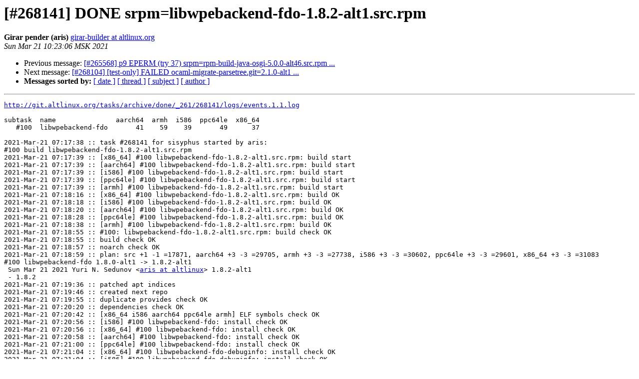

--- FILE ---
content_type: text/html
request_url: https://lists.altlinux.org/pipermail/sisyphus-incominger/2021-March/603879.html
body_size: 1959
content:
<!DOCTYPE HTML PUBLIC "-//W3C//DTD HTML 3.2//EN">
<HTML>
 <HEAD>
   <TITLE> [#268141] DONE srpm=libwpebackend-fdo-1.8.2-alt1.src.rpm
   </TITLE>
   <LINK REL="Index" HREF="index.html" >
   <LINK REL="made" HREF="mailto:sisyphus-incominger%40lists.altlinux.org?Subject=Re%3A%20%5B%23268141%5D%20DONE%20srpm%3Dlibwpebackend-fdo-1.8.2-alt1.src.rpm&In-Reply-To=%3Cgirar.task.268141.1.1%40gyle.mskdc.altlinux.org%3E">
   <META NAME="robots" CONTENT="index,nofollow">
   <META http-equiv="Content-Type" content="text/html; charset=us-ascii">
   <LINK REL="Previous"  HREF="603877.html">
   <LINK REL="Next"  HREF="603881.html">
 </HEAD>
 <BODY BGCOLOR="#ffffff">
   <H1>[#268141] DONE srpm=libwpebackend-fdo-1.8.2-alt1.src.rpm</H1>
    <B>Girar pender (aris)</B> 
    <A HREF="mailto:sisyphus-incominger%40lists.altlinux.org?Subject=Re%3A%20%5B%23268141%5D%20DONE%20srpm%3Dlibwpebackend-fdo-1.8.2-alt1.src.rpm&In-Reply-To=%3Cgirar.task.268141.1.1%40gyle.mskdc.altlinux.org%3E"
       TITLE="[#268141] DONE srpm=libwpebackend-fdo-1.8.2-alt1.src.rpm">girar-builder at altlinux.org
       </A><BR>
    <I>Sun Mar 21 10:23:06 MSK 2021</I>
    <P><UL>
        <LI>Previous message: <A HREF="603877.html">[#265568] p9 EPERM (try 37) srpm=rpm-build-java-osgi-5.0.0-alt46.src.rpm ...
</A></li>
        <LI>Next message: <A HREF="603881.html">[#268104] [test-only] FAILED ocaml-migrate-parsetree.git=2.1.0-alt1 ...
</A></li>
         <LI> <B>Messages sorted by:</B> 
              <a href="date.html#603879">[ date ]</a>
              <a href="thread.html#603879">[ thread ]</a>
              <a href="subject.html#603879">[ subject ]</a>
              <a href="author.html#603879">[ author ]</a>
         </LI>
       </UL>
    <HR>  
<!--beginarticle-->
<PRE><A HREF="http://git.altlinux.org/tasks/archive/done/_261/268141/logs/events.1.1.log">http://git.altlinux.org/tasks/archive/done/_261/268141/logs/events.1.1.log</A>

subtask  name               aarch64  armh  i586  ppc64le  x86_64
   #100  libwpebackend-fdo       41    59    39       49      37

2021-Mar-21 07:17:38 :: task #268141 for sisyphus started by aris:
#100 build libwpebackend-fdo-1.8.2-alt1.src.rpm
2021-Mar-21 07:17:39 :: [x86_64] #100 libwpebackend-fdo-1.8.2-alt1.src.rpm: build start
2021-Mar-21 07:17:39 :: [aarch64] #100 libwpebackend-fdo-1.8.2-alt1.src.rpm: build start
2021-Mar-21 07:17:39 :: [i586] #100 libwpebackend-fdo-1.8.2-alt1.src.rpm: build start
2021-Mar-21 07:17:39 :: [ppc64le] #100 libwpebackend-fdo-1.8.2-alt1.src.rpm: build start
2021-Mar-21 07:17:39 :: [armh] #100 libwpebackend-fdo-1.8.2-alt1.src.rpm: build start
2021-Mar-21 07:18:16 :: [x86_64] #100 libwpebackend-fdo-1.8.2-alt1.src.rpm: build OK
2021-Mar-21 07:18:18 :: [i586] #100 libwpebackend-fdo-1.8.2-alt1.src.rpm: build OK
2021-Mar-21 07:18:20 :: [aarch64] #100 libwpebackend-fdo-1.8.2-alt1.src.rpm: build OK
2021-Mar-21 07:18:28 :: [ppc64le] #100 libwpebackend-fdo-1.8.2-alt1.src.rpm: build OK
2021-Mar-21 07:18:38 :: [armh] #100 libwpebackend-fdo-1.8.2-alt1.src.rpm: build OK
2021-Mar-21 07:18:55 :: #100: libwpebackend-fdo-1.8.2-alt1.src.rpm: build check OK
2021-Mar-21 07:18:55 :: build check OK
2021-Mar-21 07:18:57 :: noarch check OK
2021-Mar-21 07:18:59 :: plan: src +1 -1 =17871, aarch64 +3 -3 =29705, armh +3 -3 =27738, i586 +3 -3 =30602, ppc64le +3 -3 =29601, x86_64 +3 -3 =31083
#100 libwpebackend-fdo 1.8.0-alt1 -&gt; 1.8.2-alt1
 Sun Mar 21 2021 Yuri N. Sedunov &lt;<A HREF="https://lists.altlinux.org/mailman/listinfo/sisyphus-incominger">aris at altlinux</A>&gt; 1.8.2-alt1
 - 1.8.2
2021-Mar-21 07:19:36 :: patched apt indices
2021-Mar-21 07:19:46 :: created next repo
2021-Mar-21 07:19:55 :: duplicate provides check OK
2021-Mar-21 07:20:20 :: dependencies check OK
2021-Mar-21 07:20:42 :: [x86_64 i586 aarch64 ppc64le armh] ELF symbols check OK
2021-Mar-21 07:20:56 :: [i586] #100 libwpebackend-fdo: install check OK
2021-Mar-21 07:20:56 :: [x86_64] #100 libwpebackend-fdo: install check OK
2021-Mar-21 07:20:58 :: [aarch64] #100 libwpebackend-fdo: install check OK
2021-Mar-21 07:21:00 :: [ppc64le] #100 libwpebackend-fdo: install check OK
2021-Mar-21 07:21:04 :: [x86_64] #100 libwpebackend-fdo-debuginfo: install check OK
2021-Mar-21 07:21:04 :: [i586] #100 libwpebackend-fdo-debuginfo: install check OK
2021-Mar-21 07:21:05 :: [armh] #100 libwpebackend-fdo: install check OK
2021-Mar-21 07:21:06 :: [aarch64] #100 libwpebackend-fdo-debuginfo: install check OK
2021-Mar-21 07:21:10 :: [ppc64le] #100 libwpebackend-fdo-debuginfo: install check OK
2021-Mar-21 07:21:11 :: [x86_64] #100 libwpebackend-fdo-devel: install check OK
2021-Mar-21 07:21:12 :: [i586] #100 libwpebackend-fdo-devel: install check OK
2021-Mar-21 07:21:14 :: [aarch64] #100 libwpebackend-fdo-devel: install check OK
2021-Mar-21 07:21:18 :: [armh] #100 libwpebackend-fdo-debuginfo: install check OK
2021-Mar-21 07:21:20 :: [ppc64le] #100 libwpebackend-fdo-devel: install check OK
2021-Mar-21 07:21:31 :: [armh] #100 libwpebackend-fdo-devel: install check OK
2021-Mar-21 07:21:32 :: [x86_64-i586] plan: #2 +2 -2 =10543
2021-Mar-21 07:21:49 :: [x86_64-i586] arepo build OK
2021-Mar-21 07:22:00 :: [x86_64-i586] generated apt indices
2021-Mar-21 07:22:01 :: [x86_64-i586] created next repo
2021-Mar-21 07:22:08 :: [x86_64-i586] dependencies check OK
2021-Mar-21 07:22:08 :: gears inheritance check OK
2021-Mar-21 07:22:08 :: srpm inheritance check OK
girar-check-perms: access to libwpebackend-fdo ALLOWED for aris: project leader
check-subtask-perms: #100: libwpebackend-fdo: allowed for aris
2021-Mar-21 07:22:08 :: acl check OK
2021-Mar-21 07:22:16 :: created contents_index files
2021-Mar-21 07:22:24 :: created hash files: aarch64 armh i586 ppc64le src x86_64-i586 x86_64
2021-Mar-21 07:22:26 :: task #268141 for sisyphus TESTED
2021-Mar-21 07:22:26 :: task is ready for commit
2021-Mar-21 07:22:31 :: repo clone OK
2021-Mar-21 07:22:31 :: packages update OK
2021-Mar-21 07:22:39 :: [x86_64 i586 aarch64 ppc64le armh] update OK
2021-Mar-21 07:22:39 :: [x86_64-i586] update OK
2021-Mar-21 07:22:39 :: repo update OK
2021-Mar-21 07:22:52 :: repo save OK
2021-Mar-21 07:22:52 :: src index update OK
2021-Mar-21 07:22:52 :: updated /srpms/l/libwpebackend-fdo.git branch `sisyphus'
2021-Mar-21 07:23:06 :: gears update OK
2021-Mar-21 07:23:06 :: task #268141 for sisyphus DONE
</PRE>










































































<!--endarticle-->
    <HR>
    <P><UL>
        <!--threads-->
	<LI>Previous message: <A HREF="603877.html">[#265568] p9 EPERM (try 37) srpm=rpm-build-java-osgi-5.0.0-alt46.src.rpm ...
</A></li>
	<LI>Next message: <A HREF="603881.html">[#268104] [test-only] FAILED ocaml-migrate-parsetree.git=2.1.0-alt1 ...
</A></li>
         <LI> <B>Messages sorted by:</B> 
              <a href="date.html#603879">[ date ]</a>
              <a href="thread.html#603879">[ thread ]</a>
              <a href="subject.html#603879">[ subject ]</a>
              <a href="author.html#603879">[ author ]</a>
         </LI>
       </UL>

<hr>
<a href="https://lists.altlinux.org/mailman/listinfo/sisyphus-incominger">More information about the Sisyphus-incominger
mailing list</a><br>
</body></html>
